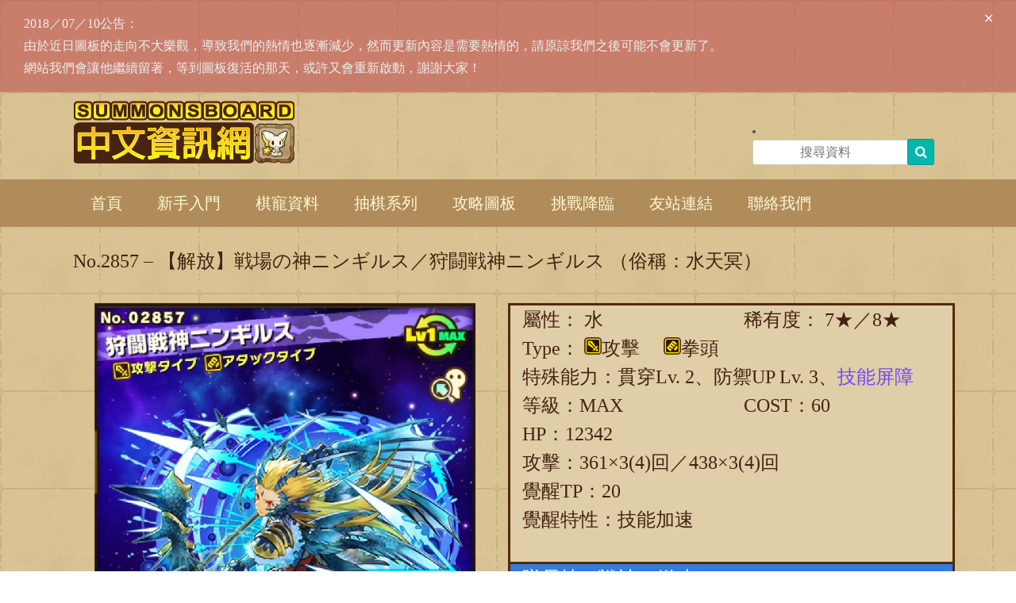

--- FILE ---
content_type: text/html; charset=UTF-8
request_url: http://sb.aaa5207577.net/pets_2857/
body_size: 34089
content:
<!DOCTYPE html>
<html lang="zh-TW" ng-app>
<head>
<meta charset="UTF-8">
<meta name="viewport" content="width=device-width, initial-scale=1">
<link rel="profile" href="http://gmpg.org/xfn/11">
<link rel="pingback" href="http://sb.aaa5207577.net/xmlrpc.php">
<script src="https://ajax.googleapis.com/ajax/libs/angularjs/1.4.7/angular.min.js"></script>

<script async src="//pagead2.googlesyndication.com/pagead/js/adsbygoogle.js"></script>
<script>
  (adsbygoogle = window.adsbygoogle || []).push({
    google_ad_client: "ca-pub-8104715998624777",
    enable_page_level_ads: true
  });
</script>

<title>No. 2857 – 【解放】戦場の神ニンギルス | 召喚圖板 Summons Board</title>
<link rel="alternate" type="application/rss+xml" title="訂閱 召喚圖板 Summons Board &raquo;" href="http://sb.aaa5207577.net/feed/" />
<link rel="alternate" type="application/rss+xml" title="訂閱 召喚圖板 Summons Board &raquo; 迴響" href="http://sb.aaa5207577.net/comments/feed/" />
		<script type="text/javascript">
			window._wpemojiSettings = {"baseUrl":"http:\/\/s.w.org\/images\/core\/emoji\/72x72\/","ext":".png","source":{"concatemoji":"http:\/\/sb.aaa5207577.net\/wp-includes\/js\/wp-emoji-release.min.js?ver=4.3.11"}};
			!function(a,b,c){function d(a){var c=b.createElement("canvas"),d=c.getContext&&c.getContext("2d");return d&&d.fillText?(d.textBaseline="top",d.font="600 32px Arial","flag"===a?(d.fillText(String.fromCharCode(55356,56812,55356,56807),0,0),c.toDataURL().length>3e3):(d.fillText(String.fromCharCode(55357,56835),0,0),0!==d.getImageData(16,16,1,1).data[0])):!1}function e(a){var c=b.createElement("script");c.src=a,c.type="text/javascript",b.getElementsByTagName("head")[0].appendChild(c)}var f,g;c.supports={simple:d("simple"),flag:d("flag")},c.DOMReady=!1,c.readyCallback=function(){c.DOMReady=!0},c.supports.simple&&c.supports.flag||(g=function(){c.readyCallback()},b.addEventListener?(b.addEventListener("DOMContentLoaded",g,!1),a.addEventListener("load",g,!1)):(a.attachEvent("onload",g),b.attachEvent("onreadystatechange",function(){"complete"===b.readyState&&c.readyCallback()})),f=c.source||{},f.concatemoji?e(f.concatemoji):f.wpemoji&&f.twemoji&&(e(f.twemoji),e(f.wpemoji)))}(window,document,window._wpemojiSettings);
		</script>
		<style type="text/css">
img.wp-smiley,
img.emoji {
	display: inline !important;
	border: none !important;
	box-shadow: none !important;
	height: 1em !important;
	width: 1em !important;
	margin: 0 .07em !important;
	vertical-align: -0.1em !important;
	background: none !important;
	padding: 0 !important;
}
</style>
<link rel='stylesheet' id='material-design-iconic-font-css'  href='http://sb.aaa5207577.net/wp-content/plugins/hashbar-wp-notification-bar/css/material-design-iconic-font.min.css?ver=4.3.11' type='text/css' media='all' />
<link rel='stylesheet' id='hashbar-notification-bar-css'  href='http://sb.aaa5207577.net/wp-content/plugins/hashbar-wp-notification-bar/css/notification-bar.css?ver=4.3.11' type='text/css' media='all' />
<link rel='stylesheet' id='font-awesome-css'  href='http://sb.aaa5207577.net/wp-content/plugins/js_composer/assets/lib/bower/font-awesome/css/font-awesome.min.css?ver=4.6.2' type='text/css' media='screen' />
<link rel='stylesheet' id='oceanic-google-body-font-default-css'  href='//fonts.googleapis.com/css?family=Open+Sans%3A400%2C300%2C300italic%2C400italic%2C600%2C600italic%2C700%2C700italic&#038;ver=1.0.8' type='text/css' media='all' />
<link rel='stylesheet' id='oceanic-google-heading-font-default-css'  href='//fonts.googleapis.com/css?family=Raleway%3A500%2C600%2C700%2C100%2C800%2C400%2C300&#038;ver=1.0.8' type='text/css' media='all' />
<link rel='stylesheet' id='oceanic-font-awesome-css'  href='http://sb.aaa5207577.net/wp-content/themes/oceanic/includes/font-awesome/css/font-awesome.css?ver=4.2.0' type='text/css' media='all' />
<link rel='stylesheet' id='oceanic-style-css'  href='http://sb.aaa5207577.net/wp-content/themes/oceanic/style.css?ver=1.0.8' type='text/css' media='all' />
<link rel='stylesheet' id='oceanic-woocommerce-style-css'  href='http://sb.aaa5207577.net/wp-content/themes/oceanic/templates/css/oceanic-woocommerce-style.css?ver=1.0.8' type='text/css' media='all' />
<link rel='stylesheet' id='oceanic-header-standard-style-css'  href='http://sb.aaa5207577.net/wp-content/themes/oceanic/templates/css/oceanic-header-standard.css?ver=1.0.8' type='text/css' media='all' />
<link rel='stylesheet' id='customizer_oceanic_theme_fonts-css'  href='//fonts.googleapis.com/css?family=Open+Sans%3Aregular%2Citalic%2C700%7CRaleway%3Aregular%2C700%26subset%3Dlatin%2C' type='text/css' media='screen' />
<link rel='stylesheet' id='tablepress-default-css'  href='http://sb.aaa5207577.net/wp-content/tablepress-combined.min.css?ver=37' type='text/css' media='all' />
<link rel='stylesheet' id='js_composer_front-css'  href='http://sb.aaa5207577.net/wp-content/plugins/js_composer/assets/css/js_composer.css?ver=4.6.2' type='text/css' media='all' />
<script type='text/javascript' src='http://sb.aaa5207577.net/wp-includes/js/jquery/jquery.js?ver=1.11.3'></script>
<script type='text/javascript' src='http://sb.aaa5207577.net/wp-includes/js/jquery/jquery-migrate.min.js?ver=1.2.1'></script>
<script type='text/javascript' src='http://sb.aaa5207577.net/wp-content/plugins/hashbar-wp-notification-bar/js/main.js?ver=4.3.11'></script>
<link rel="EditURI" type="application/rsd+xml" title="RSD" href="http://sb.aaa5207577.net/xmlrpc.php?rsd" />
<link rel="wlwmanifest" type="application/wlwmanifest+xml" href="http://sb.aaa5207577.net/wp-includes/wlwmanifest.xml" /> 
<link rel='prev' title='No. 2856 – 【解放】炎古龍・フレイバルカン' href='http://sb.aaa5207577.net/pets_2856/' />
<link rel='next' title='No. 2858 – ピーターコン' href='http://sb.aaa5207577.net/pets_2858/' />
<meta name="generator" content="WordPress 4.3.11" />
<link rel='canonical' href='http://sb.aaa5207577.net/pets_2857/' />
<link rel='shortlink' href='http://sb.aaa5207577.net/?p=24200' />

<style>
.scroll-back-to-top-wrapper {
    position: fixed;
	opacity: 0;
	visibility: hidden;
	overflow: hidden;
	text-align: center;
	z-index: 99999999;
    background-color: #8c7048;
	color: #eeeeee;
	width: 50px;
	height: 48px;
	line-height: 48px;
	right: 30px;
	bottom: 30px;
	padding-top: 2px;
	border-top-left-radius: 10px;
	border-top-right-radius: 10px;
	border-bottom-right-radius: 10px;
	border-bottom-left-radius: 10px;
	-webkit-transition: all 0.5s ease-in-out;
	-moz-transition: all 0.5s ease-in-out;
	-ms-transition: all 0.5s ease-in-out;
	-o-transition: all 0.5s ease-in-out;
	transition: all 0.5s ease-in-out;
}
.scroll-back-to-top-wrapper:hover {
	background-color: #b08c5a;
  color: #eeeeee;
}
.scroll-back-to-top-wrapper.show {
    visibility:visible;
    cursor:pointer;
	opacity: 1.0;
}
.scroll-back-to-top-wrapper i.fa {
	line-height: inherit;
}
.scroll-back-to-top-wrapper .fa-lg {
	vertical-align: 0;
}
</style><link rel="icon" href="http://sb.aaa5207577.net/wp-content/uploads/2015/10/favicon.ico"><meta name="generator" content="Powered by Visual Composer - drag and drop page builder for WordPress."/>
<!--[if IE 8]><link rel="stylesheet" type="text/css" href="http://sb.aaa5207577.net/wp-content/plugins/js_composer/assets/css/vc-ie8.css" media="screen"><![endif]--><style type="text/css" id="custom-background-css">
body.custom-background { background-image: url('http://sb.aaa5207577.net/wp-content/uploads/2015/10/mainbgPat.gif'); background-repeat: repeat; background-position: top left; background-attachment: scroll; }
</style>
<style id='oceanic-custom-css' class='siteorigin-custom-css' type='text/css'>
.main-navigation a {
  font-size: 20px;
  font-family: 微軟正黑體;
  color: #fef9d4;
  padding-bottom: 15px;
  padding-top: 15px;
  background-color: #b08c5a;
}

#site-navigation.main-navigation {
  height: 60px;
  background-color: #b08c5a;
  border-top-width: 0px;
}

.site-footer-bottom-bar-left {
  font-size: 16px;
  text-align: center;
}

.site-title a {
  font-size: 24px;
  font-family: 微軟正黑體;
}

.oceanic-header-layout-standard .site-description {
  font-size: 22px;
  font-family: 微軟正黑體;
}

.wpb_heading.wpb_singleimage_heading {
  font-family: 微軟正黑體;
  font-size: 24px;
  color: #442211;
}

.entry-title {
  font-family: 微軟正黑體;
  font-size: 24px;
  color: #5e5e5e;
}

.site-footer-bottom-bar {
  font-size: 16px;
  text-align: center;
  color: #ffffff;
  background-color: #5a4023;
}

.site-header {
  background-image: url("http://i.imgur.com/lQZIMhP.gif");
  border-top-width: 0px;
  border-bottom-width: 0px;
  padding-top: 11px;
}

.main-navigation li:hover > a {
  padding-top: 15px;
  padding-bottom: 15px;
}

.main-navigation li.current-menu-item > a {
  background-color: #8c7048;
  padding-bottom: 15px;
  padding-top: 15px;
}

.main-navigation a:hover {
  background-color: #8c7048;
}

.ssinfo {
  opacity: 0.5;
  text-align: center;
  padding-bottom: 30px;
}

.ssinfo img {
  border: 1px solid white;
  padding: 6px;
  min-height: 122px;
  min-width: 122px;
}

.ssinfo:hover {
  opacity: 1.0;
  text-align: center;
}

.hentry {
  border-bottom-width: 0px;
}

.main-navigation button {
  font-size: 20px;
  color: #e0e0e0;
}

.event img {
  border: #522909 solid 3px;
  -webkit-border-radius: 10px;
  -moz-border-radius: 10px;
  border-radius: 10px;
}

.today img {
  border: #522909 solid 3px;
  -webkit-border-radius: 10px;
  -moz-border-radius: 10px;
  border-radius: 10px;
}

a {
  color: #3688cc;
  text-decoration: underline;
}

a:hover {
  color: #44aaff;
  text-decoration: none;
}

p {
  font-size: 24px;
  font-family: 微軟正黑體;
  margin-bottom: 20px;
  color: #442211;
}

.entry-content {
  margin-top: 0px;
  font-size: 18px;
}

article .entry-footer {
  font-size: 20px;
  font-style: normal;
  font-family: 微軟正黑體;
  color: #442211;
}

input[type="search"] {
  text-align: center;
  font-size: 16px;
  font-family: 微軟正黑體;
}

.site-header-right {
  min-width: 240px;
}

.main-navigation li.current_page_item > a {
  background-color: #8c7048;
}

.main-navigation li.current_page_ancestor > a {
  background-color: #8c7048;
}

.stages {
  font-family: 微軟正黑體;
}

.main-navigation ul li:hover > ul {
  border-top-width: 0px;
  margin-top: 3px;
}

.main-navigation li.current-menu-ancestor > a {
  background-color: #8c7048;
}

hr {
  border: 0;
  height: 1px;
  background-color: #ffffff;
  color: #ffffff	/* IE6 */;
}

.soul img {
  border: #522909 solid 3px;
  -webkit-border-radius: 10px;
  -moz-border-radius: 10px;
  border-radius: 10px;
}

.soul {
  margin-bottom: 0px;
}

.stages img {
  border: #522909 solid 3px;
  -webkit-border-radius: 10px;
  -moz-border-radius: 10px;
  border-radius: 10px;
}

.vc_separator.vc_separator_align_center h4 {
  font-family: 微軟正黑體;
  font-size: 24px;
  color: #442211;
}

@media (max-width: 767px){
  .text-center {
    text-align: center;
  }

}

.page-title {
  font-family: 微軟正黑體;
  color: #442211;
  font-size: 30px;
}

h2 a {
  color: #3688cc;
  font-family: 微軟正黑體;
  font-size: 24px;
  text-decoration: underline;
}

h2 a:hover {
  color: #44aaff;
font-family: 微軟正黑體;
  font-size: 24px;
  text-decoration: none;
}

hr{
  color: #5a4023;
	height: 3px;
	background-color: #5a4023;
}

.pets img {
  border: #522909 solid 3px;

}

.ht-notification-text p{
  font-family: 微軟正黑體;
  font-size: 16px;
}
</style>
<style type="text/css" data-type="vc_shortcodes-custom-css">.vc_custom_1443966073250{border-top-width: 3px !important;border-right-width: 3px !important;border-bottom-width: 3px !important;border-left-width: 3px !important;background-color: #dfcea7 !important;border-left-color: #522909 !important;border-left-style: solid !important;border-right-color: #522909 !important;border-right-style: solid !important;border-top-color: #522909 !important;border-top-style: solid !important;border-bottom-color: #522909 !important;border-bottom-style: solid !important;}.vc_custom_1443965568803{border-top-width: 3px !important;border-right-width: 3px !important;border-bottom-width: 3px !important;border-left-width: 3px !important;}.vc_custom_1443966917663{border-top-width: 3px !important;border-bottom-width: 3px !important;background-color: #327cdb !important;border-top-color: #522909 !important;border-top-style: solid !important;border-bottom-color: #522909 !important;border-bottom-style: solid !important;}.vc_custom_1443966925440{border-top-width: 3px !important;border-bottom-width: 3px !important;background-color: #1c9c47 !important;border-top-color: #522909 !important;border-top-style: solid !important;border-bottom-color: #522909 !important;border-bottom-style: solid !important;}.vc_custom_1520769431730{border-top-width: 3px !important;border-bottom-width: 3px !important;background-color: #7744ff !important;border-top-color: #522909 !important;border-top-style: solid !important;border-bottom-color: #522909 !important;border-bottom-style: solid !important;}.vc_custom_1443968276392{border-top-width: 3px !important;border-top-color: #522909 !important;border-top-style: solid !important;}.vc_custom_1443968276392{border-top-width: 3px !important;border-top-color: #522909 !important;border-top-style: solid !important;}.vc_custom_1444025901556{border-top-width: 3px !important;padding-bottom: 30px !important;border-top-color: #522909 !important;border-top-style: solid !important;}.vc_custom_1520769388451{background-color: #7744ff !important;}</style><noscript><style> .wpb_animate_when_almost_visible { opacity: 1; }</style></noscript></head>
<body class="single single-post postid-24200 single-format-standard custom-background group-blog wpb-js-composer js-comp-ver-4.6.2 vc_responsive">

<header id="masthead" class="site-header border-bottom oceanic-header-layout-standard" role="banner">
    
            
<div class="site-container">
    
    <div class="site-header-left">

                    <a href="http://sb.aaa5207577.net/" title="召喚圖板 Summons Board"><img src="http://sb.aaa5207577.net/wp-content/uploads/2015/10/header.png" alt="召喚圖板 Summons Board" /></a>
                
    </div><!-- .site-branding -->

    <div class="site-header-right">
        <li id="search-3" class="widget widget_search"><form role="search" method="get" class="search-form" action="http://sb.aaa5207577.net/">
	<label>
		<input type="search" class="search-field" placeholder="搜尋資料" value="" name="s" title="搜尋：" />
	</label>
	<input type="submit" class="search-submit" value="&nbsp;" />
</form></li>
    </div>
    
    <div class="clearboth"></div>
    
	    
</div>

<nav id="site-navigation" class="main-navigation" role="navigation">
    
    <div class="site-container">
        
        <button class="menu-toggle" aria-controls="menu" aria-expanded="false">Menu</button>
        <div class="menu-menu-container"><ul id="menu-menu" class="menu"><li id="menu-item-17" class="menu-item menu-item-type-post_type menu-item-object-page menu-item-17"><a href="http://sb.aaa5207577.net/">首頁</a></li>
<li id="menu-item-1757" class="menu-item menu-item-type-post_type menu-item-object-page menu-item-has-children menu-item-1757"><a href="http://sb.aaa5207577.net/%e6%96%b0%e6%89%8b%e5%85%a5%e9%96%80/">新手入門</a>
<ul class="sub-menu">
	<li id="menu-item-2606" class="menu-item menu-item-type-custom menu-item-object-custom menu-item-2606"><a href="http://forum.gamer.com.tw/C.php?bsn=25691&#038;snA=13419">月鬼的首抽分析文</a></li>
	<li id="menu-item-2004" class="menu-item menu-item-type-post_type menu-item-object-page menu-item-2004"><a href="http://sb.aaa5207577.net/%e9%ad%82%e7%b3%bb%e7%b5%b1/">魂系統</a></li>
	<li id="menu-item-2012" class="menu-item menu-item-type-post_type menu-item-object-page menu-item-2012"><a href="http://sb.aaa5207577.net/%e5%89%af%e5%b1%ac%e6%80%a7/">副屬性</a></li>
	<li id="menu-item-2449" class="menu-item menu-item-type-post_type menu-item-object-page menu-item-2449"><a href="http://sb.aaa5207577.net/gvm%e8%a8%8e%e4%bc%90/">GVM討伐</a></li>
</ul>
</li>
<li id="menu-item-15" class="menu-item menu-item-type-post_type menu-item-object-page menu-item-has-children menu-item-15"><a href="http://sb.aaa5207577.net/%e6%a3%8b%e5%af%b5%e8%b3%87%e6%96%99/">棋寵資料</a>
<ul class="sub-menu">
	<li id="menu-item-21826" class="menu-item menu-item-type-post_type menu-item-object-page menu-item-21826"><a href="http://sb.aaa5207577.net/%e6%a3%8b%e5%af%b5%e8%b3%87%e6%96%99/">按號碼搜尋</a></li>
	<li id="menu-item-21825" class="menu-item menu-item-type-post_type menu-item-object-page menu-item-21825"><a href="http://sb.aaa5207577.net/search-test/">按條件搜尋</a></li>
</ul>
</li>
<li id="menu-item-3588" class="menu-item menu-item-type-post_type menu-item-object-page menu-item-3588"><a href="http://sb.aaa5207577.net/%e6%8a%bd%e6%a3%8b%e7%b3%bb%e5%88%97/">抽棋系列</a></li>
<li id="menu-item-1403" class="menu-item menu-item-type-post_type menu-item-object-page menu-item-has-children menu-item-1403"><a href="http://sb.aaa5207577.net/%e6%94%bb%e7%95%a5%e5%9c%96%e6%9d%bf/">攻略圖板</a>
<ul class="sub-menu">
	<li id="menu-item-1401" class="menu-item menu-item-type-post_type menu-item-object-page menu-item-1401"><a href="http://sb.aaa5207577.net/%e6%99%ae%e9%80%9a%e5%9c%b0%e4%b8%8b%e5%9f%8e/">普通地下城</a></li>
	<li id="menu-item-1400" class="menu-item menu-item-type-post_type menu-item-object-page menu-item-1400"><a href="http://sb.aaa5207577.net/%e6%8a%80%e8%a1%93%e5%9c%b0%e4%b8%8b%e5%9f%8e/">技術地下城</a></li>
	<li id="menu-item-1399" class="menu-item menu-item-type-post_type menu-item-object-page menu-item-1399"><a href="http://sb.aaa5207577.net/%e5%b8%ab%e7%af%84%e4%bb%a3%e9%81%93%e5%a0%b4/">師範代道場</a></li>
</ul>
</li>
<li id="menu-item-105" class="menu-item menu-item-type-post_type menu-item-object-page menu-item-has-children menu-item-105"><a href="http://sb.aaa5207577.net/%e6%8c%91%e6%88%b0%e9%99%8d%e8%87%a8/">挑戰降臨</a>
<ul class="sub-menu">
	<li id="menu-item-18401" class="menu-item menu-item-type-post_type menu-item-object-page menu-item-18401"><a href="http://sb.aaa5207577.net/twoweek/">雙周降臨</a></li>
	<li id="menu-item-18400" class="menu-item menu-item-type-post_type menu-item-object-page menu-item-18400"><a href="http://sb.aaa5207577.net/oneweek/">單周降臨</a></li>
	<li id="menu-item-18399" class="menu-item menu-item-type-post_type menu-item-object-page menu-item-18399"><a href="http://sb.aaa5207577.net/god/">神級降臨</a></li>
	<li id="menu-item-18398" class="menu-item menu-item-type-post_type menu-item-object-page menu-item-18398"><a href="http://sb.aaa5207577.net/destroy/">滅級降臨</a></li>
	<li id="menu-item-18397" class="menu-item menu-item-type-post_type menu-item-object-page menu-item-18397"><a href="http://sb.aaa5207577.net/tower/">塔級降臨</a></li>
	<li id="menu-item-18396" class="menu-item menu-item-type-post_type menu-item-object-page menu-item-18396"><a href="http://sb.aaa5207577.net/activity/">活動關卡</a></li>
	<li id="menu-item-18395" class="menu-item menu-item-type-post_type menu-item-object-page menu-item-18395"><a href="http://sb.aaa5207577.net/collabo/">合作關卡</a></li>
</ul>
</li>
<li id="menu-item-106" class="menu-item menu-item-type-post_type menu-item-object-page menu-item-106"><a href="http://sb.aaa5207577.net/%e5%8f%8b%e7%ab%99%e9%80%a3%e7%b5%90/">友站連結</a></li>
<li id="menu-item-4136" class="menu-item menu-item-type-post_type menu-item-object-page menu-item-4136"><a href="http://sb.aaa5207577.net/%e8%81%af%e7%b5%a1%e6%88%91%e5%80%91/">聯絡我們</a></li>
</ul></div>        
    </div>
    
</nav><!-- #site-navigation -->
        
    
    
</header><!-- #masthead -->

<script>
    var oceanicSliderTransitionSpeed = 450;
</script>


<div id="content" class="site-content site-container content-no-sidebar">

    
	<div id="primary" class="content-area">
		<main id="main" class="site-main" role="main">
		
		
			


<article id="post-24200" class="post-24200 post type-post status-publish format-standard hentry category-pets tag-barrier tag-attack tag-offensive tag-water tag-through2 tag-defense3">

    

    
	<div class="entry-content">

		<div class="vc_row wpb_row vc_row-fluid"><div class="wpb_column vc_column_container vc_col-sm-12"><div class="wpb_wrapper">
	<div class="wpb_text_column wpb_content_element ">
		<div class="wpb_wrapper">
			<p> No.2857 &#8211; 【解放】戦場の神ニンギルス／狩闘戦神ニンギルス （俗稱：水天冥） </p>

		</div> 
	</div> </div></div></div> <div class="vc_row wpb_row vc_row-fluid"><div class="wpb_column vc_column_container vc_col-sm-6"><div class="wpb_wrapper">
	<div class="wpb_text_column wpb_content_element ">
		<div class="wpb_wrapper">
			<p><img class="aligncenter" src="http://i.imgur.com/TQG8ILH.jpg" alt="No. 2857" width="480" height="890" /> </p>

		</div> 
	</div> </div></div> <div class="contents wpb_column vc_column_container vc_col-sm-6 vc_custom_1443966073250"><div class="wpb_wrapper"> <div class="vc_row wpb_row vc_inner vc_row-fluid vc_custom_1443965568803"> <div class="wpb_column vc_column_container vc_col-sm-6"><div class="wpb_wrapper">
	<div class="wpb_text_column wpb_content_element ">
		<div class="wpb_wrapper">
			<p>屬性： 水 </p>

		</div> 
	</div> </div></div> <div class="wpb_column vc_column_container vc_col-sm-6"><div class="wpb_wrapper">
	<div class="wpb_text_column wpb_content_element ">
		<div class="wpb_wrapper">
			<p>稀有度： 7★／8★ </p>

		</div> 
	</div> </div></div> <div class="wpb_column vc_column_container vc_col-sm-12"><div class="wpb_wrapper">
	<div class="wpb_text_column wpb_content_element ">
		<div class="wpb_wrapper">
			<p>Type： <img class="alignnone size-full wp-image-90" src="../wp-content/uploads/2015/10/icon_offensive.png" alt="攻擊 Type" width="22" height="22" />攻擊　 <img class="alignnone size-full wp-image-90" src="../wp-content/uploads/2015/10/icon_attack.png" alt="拳頭 Type" width="22" height="22" />拳頭 </p>

		</div> 
	</div> </div></div> <div class="wpb_column vc_column_container vc_col-sm-12"><div class="wpb_wrapper">
	<div class="wpb_text_column wpb_content_element ">
		<div class="wpb_wrapper">
			<p>特殊能力：貫穿Lv. 2、防禦UP Lv. 3、<span style="color: #7744ff;">技能屏障</span></p>

		</div> 
	</div> </div></div> <div class="wpb_column vc_column_container vc_col-sm-6"><div class="wpb_wrapper">
	<div class="wpb_text_column wpb_content_element ">
		<div class="wpb_wrapper">
			<p>等級：MAX</p>

		</div> 
	</div> </div></div> <div class="wpb_column vc_column_container vc_col-sm-6"><div class="wpb_wrapper">
	<div class="wpb_text_column wpb_content_element ">
		<div class="wpb_wrapper">
			<p>COST：60</p>

		</div> 
	</div> </div></div> <div class="wpb_column vc_column_container vc_col-sm-12"><div class="wpb_wrapper">
	<div class="wpb_text_column wpb_content_element ">
		<div class="wpb_wrapper">
			<p>HP：12342</p>

		</div> 
	</div> </div></div> <div class="wpb_column vc_column_container vc_col-sm-12"><div class="wpb_wrapper">
	<div class="wpb_text_column wpb_content_element ">
		<div class="wpb_wrapper">
			<p>攻擊：361×3(4)回／438×3(4)回</p>

		</div> 
	</div> </div></div> <div class="wpb_column vc_column_container vc_col-sm-12"><div class="wpb_wrapper">
	<div class="wpb_text_column wpb_content_element ">
		<div class="wpb_wrapper">
			<p>覺醒TP：20</p>

		</div> 
	</div> </div></div> <div class="wpb_column vc_column_container vc_col-sm-12"><div class="wpb_wrapper">
	<div class="wpb_text_column wpb_content_element ">
		<div class="wpb_wrapper">
			<p>覺醒特性：技能加速</p>

		</div> 
	</div> </div></div> </div> <div class="vc_row wpb_row vc_inner vc_row-fluid vc_custom_1443966917663"> <div class="wpb_column vc_column_container vc_col-sm-12"><div class="wpb_wrapper">
	<div class="wpb_text_column wpb_content_element ">
		<div class="wpb_wrapper">
			<p> <span style="color: #ffffff;">隊長技 &#8211; 戦神の鋭才： </p>

		</div> 
	</div> </div></div> </div> 
	<div class="wpb_text_column wpb_content_element ">
		<div class="wpb_wrapper">
			<p>我方的攻擊 Type棋寵，攻擊力為3倍&#038;HP為1.6倍&#038;擁有暴擊率增益效果時，攻擊力提升2.3倍</p>

		</div> 
	</div>  <div class="vc_row wpb_row vc_inner vc_row-fluid vc_custom_1443966925440"> <div class="wpb_column vc_column_container vc_col-sm-12"><div class="wpb_wrapper">
	<div class="wpb_text_column wpb_content_element ">
		<div class="wpb_wrapper">
			<p><span style="color: #ffffff;">主動技 &#8211; 討破の洗礼：</p>

		</div> 
	</div> </div></div> <div class="wpb_column vc_column_container vc_col-sm-6"><div class="wpb_wrapper">
	<div class="wpb_text_column wpb_content_element ">
		<div class="wpb_wrapper">
			<p><span style="color: #ffffff;">技能等級：Lv. 1／6</p>

		</div> 
	</div> </div></div> <div class="wpb_column vc_column_container vc_col-sm-6"><div class="wpb_wrapper">
	<div class="wpb_text_column wpb_content_element ">
		<div class="wpb_wrapper">
			<p><span style="color: #ffffff;">技能CD：10／5</p>

		</div> 
	</div> </div></div> </div> 
	<div class="wpb_text_column wpb_content_element ">
		<div class="wpb_wrapper">
			<p> [連鎖]十字列與周圍八格的我方攻擊 Type棋寵的攻擊，兩回合內必定是暴擊 </p>

		</div> 
	</div>  <div class="vc_row wpb_row vc_inner vc_row-fluid vc_custom_1520769431730"> <div class="wpb_column vc_column_container vc_col-sm-12 vc_custom_1520769388451"><div class="wpb_wrapper"> 
	<div class="wpb_text_column wpb_content_element ">
		<div class="wpb_wrapper">
			<p><span style="color: #ffffff;">主動技【覺醒】 &#8211; 撃滅の鏑矢：</span></p>

		</div> 
	</div>  </div></div> <div class="wpb_column vc_column_container vc_col-sm-6"><div class="wpb_wrapper">
	<div class="wpb_text_column wpb_content_element ">
		<div class="wpb_wrapper">
			<p><span style="color: #ffffff;">技能等級：Lv. 1／6</span></p>

		</div> 
	</div> </div></div> <div class="wpb_column vc_column_container vc_col-sm-6"><div class="wpb_wrapper">
	<div class="wpb_text_column wpb_content_element ">
		<div class="wpb_wrapper">
			<p><span style="color: #ffffff;">技能CD：10／5</span></p>

		</div> 
	</div> </div></div> </div> 
	<div class="wpb_text_column wpb_content_element ">
		<div class="wpb_wrapper">
			<p>[連鎖]對十字列的敵人造成攻擊力×50倍的水屬性物理傷害</p>

		</div> 
	</div>  <div class="vc_row wpb_row vc_inner vc_row-fluid vc_custom_1443968276392"> <div class="wpb_column vc_column_container vc_col-sm-12"><div class="wpb_wrapper">
	<div class="wpb_text_column wpb_content_element ">
		<div class="wpb_wrapper">
			<p>使用相同技能的：</p>

		</div> 
	</div> </div></div> <div class="wpb_column vc_column_container vc_col-sm-3"><div class="wpb_wrapper">
	<div class="wpb_text_column wpb_content_element ">
		<div class="wpb_wrapper">
			<p><a href="../pets_475/"><img class="aligncenter" src="http://i.imgur.com/01Qt6fS.gif" alt="No. 475" width="108" height="108" /></a> </p>

		</div> 
	</div> </div></div> <div class="wpb_column vc_column_container vc_col-sm-3"><div class="wpb_wrapper">
	<div class="wpb_text_column wpb_content_element ">
		<div class="wpb_wrapper">
			<p><a href="../pets_476/"><img class="aligncenter" src="http://i.imgur.com/tDV6mxb.gif" alt="No. 476" width="108" height="108" /></a> </p>

		</div> 
	</div> </div></div> <div class="wpb_column vc_column_container vc_col-sm-3"><div class="wpb_wrapper">
	<div class="wpb_text_column wpb_content_element ">
		<div class="wpb_wrapper">
			<p><a href="../pets_1336/"><img class="aligncenter" src="http://i.imgur.com/U3A8jII.gif" alt="No. 1336" width="108" height="108" /></a> </p>

		</div> 
	</div> </div></div> <div class="wpb_column vc_column_container vc_col-sm-3"><div class="wpb_wrapper">
	<div class="wpb_text_column wpb_content_element ">
		<div class="wpb_wrapper">
			<p><a href="../pets_662/"><img class="aligncenter" src="http://i.imgur.com/OklWtNW.gif" alt="No. 662" width="108" height="108" /></a> </p>

		</div> 
	</div> </div></div> </div> <div class="vc_row wpb_row vc_inner vc_row-fluid vc_custom_1443968276392"> <div class="wpb_column vc_column_container vc_col-sm-12"><div class="wpb_wrapper">
	<div class="wpb_text_column wpb_content_element ">
		<div class="wpb_wrapper">
			<p>進化素材：</p>

		</div> 
	</div> </div></div> <div class="wpb_column vc_column_container vc_col-sm-3"><div class="wpb_wrapper">
	<div class="wpb_text_column wpb_content_element ">
		<div class="wpb_wrapper">
			<p>無 </p>

		</div> 
	</div> </div></div> </div> <div class="vc_row wpb_row vc_inner vc_row-fluid vc_custom_1444025901556"> <div class="wpb_column vc_column_container vc_col-sm-12"><div class="wpb_wrapper">
	<div class="wpb_text_column wpb_content_element ">
		<div class="wpb_wrapper">
			<p>進化後：</p>

		</div> 
	</div> </div></div> <div class="wpb_column vc_column_container vc_col-sm-3"><div class="wpb_wrapper">
	<div class="wpb_text_column wpb_content_element ">
		<div class="wpb_wrapper">
			<p>無</p>

		</div> 
	</div> </div></div> </div></div></div> </div>

				<footer class="entry-footer">

		<span class="cat-links">Posted in <a href="http://sb.aaa5207577.net/category/pets/" rel="category tag">棋寵</a> </span><span class="tags-links">Tagged <a href="http://sb.aaa5207577.net/tag/barrier/" rel="tag">技能屏障</a>, <a href="http://sb.aaa5207577.net/tag/attack/" rel="tag">拳頭 Type</a>, <a href="http://sb.aaa5207577.net/tag/offensive/" rel="tag">攻擊 Type</a>, <a href="http://sb.aaa5207577.net/tag/water/" rel="tag">水</a>, <a href="http://sb.aaa5207577.net/tag/through2/" rel="tag">貫穿Lv. 2</a>, <a href="http://sb.aaa5207577.net/tag/defense3/" rel="tag">防禦UP Lv. 3</a> </span>
		</footer><!-- .entry-footer -->
	</div><!-- .entry-content -->

</article><!-- #post-## -->
		
		</main><!-- #main -->
	</div><!-- #primary -->

</div><!-- #content -->

<footer id="colophon" class="site-footer" role="contentinfo">

	<div class="site-footer-bottom-bar">
			<a href="http://sb.aaa5207577.net/%E8%B4%8A%E5%8A%A9%E6%88%91%E5%80%91/"><img src="http://i.imgur.com/lpT0LaX.png"></a>
			<br>
			<script async src="//pagead2.googlesyndication.com/pagead/js/adsbygoogle.js"></script>
			<!-- 大型行動橫幅廣告 2017 -->
			<ins class="adsbygoogle"
			     style="display:inline-block;width:320px;height:100px"
			     data-ad-client="ca-pub-8104715998624777"
			     data-ad-slot="9448636615"></ins>
			<script>
			(adsbygoogle = window.adsbygoogle || []).push({});
			</script>
			<br>
			Copyright © 2015 <a href="http://aaa5207577.net/" target="_blank">Retrieve〃赤界</a> All rights reserved
	</div>

</footer><!-- #colophon -->


    <!--Notification Section-->
    <div id="notification-21294" class="ht-notification-section default-width ht-n-top ht-n-open">

        <!--Notification Open Buttons-->
                    <span class="ht-n-open-toggle"><i class="zmdi zmdi-long-arrow-down"></i></span>
        
        <div class="ht-notification-wrap">
            <div class="ht-n-container">

                                <!--Notification Buttons-->
                <div class="ht-notification-buttons">
                    <button class="ht-n-close-toggle" data-text="Close"><i class="zmdi zmdi-close"></i></button>
                </div>
                
                <!--Notification Text-->
                <div class="ht-notification-text">
                    <p>2018／07／10公告：<br />
由於近日圖板的走向不大樂觀，導致我們的熱情也逐漸減少，然而更新內容是需要熱情的，請原諒我們之後可能不會更新了。<br />
網站我們會讓他繼續留著，等到圖板復活的那天，或許又會重新啟動，謝謝大家！</p>
                </div>


            </div>
        </div>

    </div>


    <style type="text/css">
        #notification-21294::before{background-color:#bf5050}#notification-21294::before{opacity:0.6}#notification-21294 .ht-n-close-toggle{background-color:}#notification-21294 .ht-n-close-toggle,#notification-21294 .ht-n-close-toggle i{color:}#notification-21294 .ht-n-close-toggle:hover{background-color:}#notification-21294 .ht-n-close-toggle:hover{color:}#notification-21294 .ht-n-close-toggle:hover i{color:}#notification-21294 .ht-n-open-toggle{background-color:}#notification-21294 .ht-n-open-toggle{color:}#notification-21294 .ht-n-open-toggle:hover i{color:}#notification-21294 .ht-n-open-toggle:hover{background-color:}    </style>

    <div class="scroll-back-to-top-wrapper">
	<span class="scroll-back-to-top-inner">
					<i class="fa fa-2x fa-angle-double-up"></i>
			</span>
</div><script type='text/javascript'>
/* <![CDATA[ */
var scrollBackToTop = {"scrollDuration":"500","fadeDuration":"0.5"};
/* ]]> */
</script>
<script type='text/javascript' src='http://sb.aaa5207577.net/wp-content/plugins/scroll-back-to-top/assets/js/scroll-back-to-top.js'></script>
<script type='text/javascript' src='http://sb.aaa5207577.net/wp-content/themes/oceanic/js/navigation.js?ver=1.0.8'></script>
<script type='text/javascript' src='http://sb.aaa5207577.net/wp-content/themes/oceanic/js/jquery.carouFredSel-6.2.1-packed.js?ver=1.0.8'></script>
<script type='text/javascript' src='http://sb.aaa5207577.net/wp-content/themes/oceanic/js/custom.js?ver=1.0.8'></script>
<script type='text/javascript' src='http://sb.aaa5207577.net/wp-content/themes/oceanic/js/skip-link-focus-fix.js?ver=1.0.8'></script>
<script type='text/javascript' src='http://sb.aaa5207577.net/wp-content/plugins/js_composer/assets/js/js_composer_front.js?ver=4.6.2'></script>
</body>
</html>


--- FILE ---
content_type: text/html; charset=utf-8
request_url: https://www.google.com/recaptcha/api2/aframe
body_size: 265
content:
<!DOCTYPE HTML><html><head><meta http-equiv="content-type" content="text/html; charset=UTF-8"></head><body><script nonce="qSwEess-eRY-tV_y-C3Tdg">/** Anti-fraud and anti-abuse applications only. See google.com/recaptcha */ try{var clients={'sodar':'https://pagead2.googlesyndication.com/pagead/sodar?'};window.addEventListener("message",function(a){try{if(a.source===window.parent){var b=JSON.parse(a.data);var c=clients[b['id']];if(c){var d=document.createElement('img');d.src=c+b['params']+'&rc='+(localStorage.getItem("rc::a")?sessionStorage.getItem("rc::b"):"");window.document.body.appendChild(d);sessionStorage.setItem("rc::e",parseInt(sessionStorage.getItem("rc::e")||0)+1);localStorage.setItem("rc::h",'1769024555422');}}}catch(b){}});window.parent.postMessage("_grecaptcha_ready", "*");}catch(b){}</script></body></html>